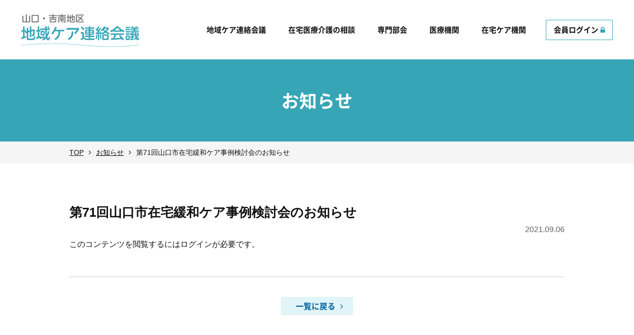

--- FILE ---
content_type: text/html; charset=UTF-8
request_url: https://yama-chiikikea.jp/news/post-434/
body_size: 3998
content:
<!doctype html>
<html class="no-js" lang="ja">
<head>
	<!-- Global site tag (gtag.js) - Google Analytics -->
	<script async src="https://www.googletagmanager.com/gtag/js?id=G-V47QL83W12"></script>
	<script>
	  window.dataLayer = window.dataLayer || [];
	  function gtag(){dataLayer.push(arguments);}
	  gtag('js', new Date());
	  gtag('config', 'G-V47QL83W12');
	</script>
    
    <meta charset="山口・吉南地区地域ケア連絡会議｜山口県山口市">
    
    <meta name="viewport" content="width=1240">
    <meta name="referrer" content="unsafe-url">

    <meta property="og:title" content="山口・吉南地区地域ケア連絡会議｜山口県山口市">
    <meta property="og:type" content="website">
    <meta property="og:url" content="https://yama-chiikikea.jp">
    <meta property="og:image" content="https://yama-chiikikea.jp/ogp.png">
    <meta name="theme-color" content="#36A6B7">
    <title>第71回山口市在宅緩和ケア事例検討会のお知らせ | 山口・吉南地区地域ケア連絡会議｜山口県山口市</title>
<meta name='robots' content='max-image-preview:large' />
<link rel='dns-prefetch' href='//cdn.jsdelivr.net' />
<link rel='stylesheet' id='wp-block-library-css' href='https://yama-chiikikea.jp/wp-includes/css/dist/block-library/style.min.css?ver=6.4.7' type='text/css' media='all' />
<style id='classic-theme-styles-inline-css' type='text/css'>
/*! This file is auto-generated */
.wp-block-button__link{color:#fff;background-color:#32373c;border-radius:9999px;box-shadow:none;text-decoration:none;padding:calc(.667em + 2px) calc(1.333em + 2px);font-size:1.125em}.wp-block-file__button{background:#32373c;color:#fff;text-decoration:none}
</style>
<style id='global-styles-inline-css' type='text/css'>
body{--wp--preset--color--black: #000000;--wp--preset--color--cyan-bluish-gray: #abb8c3;--wp--preset--color--white: #ffffff;--wp--preset--color--pale-pink: #f78da7;--wp--preset--color--vivid-red: #cf2e2e;--wp--preset--color--luminous-vivid-orange: #ff6900;--wp--preset--color--luminous-vivid-amber: #fcb900;--wp--preset--color--light-green-cyan: #7bdcb5;--wp--preset--color--vivid-green-cyan: #00d084;--wp--preset--color--pale-cyan-blue: #8ed1fc;--wp--preset--color--vivid-cyan-blue: #0693e3;--wp--preset--color--vivid-purple: #9b51e0;--wp--preset--gradient--vivid-cyan-blue-to-vivid-purple: linear-gradient(135deg,rgba(6,147,227,1) 0%,rgb(155,81,224) 100%);--wp--preset--gradient--light-green-cyan-to-vivid-green-cyan: linear-gradient(135deg,rgb(122,220,180) 0%,rgb(0,208,130) 100%);--wp--preset--gradient--luminous-vivid-amber-to-luminous-vivid-orange: linear-gradient(135deg,rgba(252,185,0,1) 0%,rgba(255,105,0,1) 100%);--wp--preset--gradient--luminous-vivid-orange-to-vivid-red: linear-gradient(135deg,rgba(255,105,0,1) 0%,rgb(207,46,46) 100%);--wp--preset--gradient--very-light-gray-to-cyan-bluish-gray: linear-gradient(135deg,rgb(238,238,238) 0%,rgb(169,184,195) 100%);--wp--preset--gradient--cool-to-warm-spectrum: linear-gradient(135deg,rgb(74,234,220) 0%,rgb(151,120,209) 20%,rgb(207,42,186) 40%,rgb(238,44,130) 60%,rgb(251,105,98) 80%,rgb(254,248,76) 100%);--wp--preset--gradient--blush-light-purple: linear-gradient(135deg,rgb(255,206,236) 0%,rgb(152,150,240) 100%);--wp--preset--gradient--blush-bordeaux: linear-gradient(135deg,rgb(254,205,165) 0%,rgb(254,45,45) 50%,rgb(107,0,62) 100%);--wp--preset--gradient--luminous-dusk: linear-gradient(135deg,rgb(255,203,112) 0%,rgb(199,81,192) 50%,rgb(65,88,208) 100%);--wp--preset--gradient--pale-ocean: linear-gradient(135deg,rgb(255,245,203) 0%,rgb(182,227,212) 50%,rgb(51,167,181) 100%);--wp--preset--gradient--electric-grass: linear-gradient(135deg,rgb(202,248,128) 0%,rgb(113,206,126) 100%);--wp--preset--gradient--midnight: linear-gradient(135deg,rgb(2,3,129) 0%,rgb(40,116,252) 100%);--wp--preset--font-size--small: 13px;--wp--preset--font-size--medium: 20px;--wp--preset--font-size--large: 36px;--wp--preset--font-size--x-large: 42px;--wp--preset--spacing--20: 0.44rem;--wp--preset--spacing--30: 0.67rem;--wp--preset--spacing--40: 1rem;--wp--preset--spacing--50: 1.5rem;--wp--preset--spacing--60: 2.25rem;--wp--preset--spacing--70: 3.38rem;--wp--preset--spacing--80: 5.06rem;--wp--preset--shadow--natural: 6px 6px 9px rgba(0, 0, 0, 0.2);--wp--preset--shadow--deep: 12px 12px 50px rgba(0, 0, 0, 0.4);--wp--preset--shadow--sharp: 6px 6px 0px rgba(0, 0, 0, 0.2);--wp--preset--shadow--outlined: 6px 6px 0px -3px rgba(255, 255, 255, 1), 6px 6px rgba(0, 0, 0, 1);--wp--preset--shadow--crisp: 6px 6px 0px rgba(0, 0, 0, 1);}:where(.is-layout-flex){gap: 0.5em;}:where(.is-layout-grid){gap: 0.5em;}body .is-layout-flow > .alignleft{float: left;margin-inline-start: 0;margin-inline-end: 2em;}body .is-layout-flow > .alignright{float: right;margin-inline-start: 2em;margin-inline-end: 0;}body .is-layout-flow > .aligncenter{margin-left: auto !important;margin-right: auto !important;}body .is-layout-constrained > .alignleft{float: left;margin-inline-start: 0;margin-inline-end: 2em;}body .is-layout-constrained > .alignright{float: right;margin-inline-start: 2em;margin-inline-end: 0;}body .is-layout-constrained > .aligncenter{margin-left: auto !important;margin-right: auto !important;}body .is-layout-constrained > :where(:not(.alignleft):not(.alignright):not(.alignfull)){max-width: var(--wp--style--global--content-size);margin-left: auto !important;margin-right: auto !important;}body .is-layout-constrained > .alignwide{max-width: var(--wp--style--global--wide-size);}body .is-layout-flex{display: flex;}body .is-layout-flex{flex-wrap: wrap;align-items: center;}body .is-layout-flex > *{margin: 0;}body .is-layout-grid{display: grid;}body .is-layout-grid > *{margin: 0;}:where(.wp-block-columns.is-layout-flex){gap: 2em;}:where(.wp-block-columns.is-layout-grid){gap: 2em;}:where(.wp-block-post-template.is-layout-flex){gap: 1.25em;}:where(.wp-block-post-template.is-layout-grid){gap: 1.25em;}.has-black-color{color: var(--wp--preset--color--black) !important;}.has-cyan-bluish-gray-color{color: var(--wp--preset--color--cyan-bluish-gray) !important;}.has-white-color{color: var(--wp--preset--color--white) !important;}.has-pale-pink-color{color: var(--wp--preset--color--pale-pink) !important;}.has-vivid-red-color{color: var(--wp--preset--color--vivid-red) !important;}.has-luminous-vivid-orange-color{color: var(--wp--preset--color--luminous-vivid-orange) !important;}.has-luminous-vivid-amber-color{color: var(--wp--preset--color--luminous-vivid-amber) !important;}.has-light-green-cyan-color{color: var(--wp--preset--color--light-green-cyan) !important;}.has-vivid-green-cyan-color{color: var(--wp--preset--color--vivid-green-cyan) !important;}.has-pale-cyan-blue-color{color: var(--wp--preset--color--pale-cyan-blue) !important;}.has-vivid-cyan-blue-color{color: var(--wp--preset--color--vivid-cyan-blue) !important;}.has-vivid-purple-color{color: var(--wp--preset--color--vivid-purple) !important;}.has-black-background-color{background-color: var(--wp--preset--color--black) !important;}.has-cyan-bluish-gray-background-color{background-color: var(--wp--preset--color--cyan-bluish-gray) !important;}.has-white-background-color{background-color: var(--wp--preset--color--white) !important;}.has-pale-pink-background-color{background-color: var(--wp--preset--color--pale-pink) !important;}.has-vivid-red-background-color{background-color: var(--wp--preset--color--vivid-red) !important;}.has-luminous-vivid-orange-background-color{background-color: var(--wp--preset--color--luminous-vivid-orange) !important;}.has-luminous-vivid-amber-background-color{background-color: var(--wp--preset--color--luminous-vivid-amber) !important;}.has-light-green-cyan-background-color{background-color: var(--wp--preset--color--light-green-cyan) !important;}.has-vivid-green-cyan-background-color{background-color: var(--wp--preset--color--vivid-green-cyan) !important;}.has-pale-cyan-blue-background-color{background-color: var(--wp--preset--color--pale-cyan-blue) !important;}.has-vivid-cyan-blue-background-color{background-color: var(--wp--preset--color--vivid-cyan-blue) !important;}.has-vivid-purple-background-color{background-color: var(--wp--preset--color--vivid-purple) !important;}.has-black-border-color{border-color: var(--wp--preset--color--black) !important;}.has-cyan-bluish-gray-border-color{border-color: var(--wp--preset--color--cyan-bluish-gray) !important;}.has-white-border-color{border-color: var(--wp--preset--color--white) !important;}.has-pale-pink-border-color{border-color: var(--wp--preset--color--pale-pink) !important;}.has-vivid-red-border-color{border-color: var(--wp--preset--color--vivid-red) !important;}.has-luminous-vivid-orange-border-color{border-color: var(--wp--preset--color--luminous-vivid-orange) !important;}.has-luminous-vivid-amber-border-color{border-color: var(--wp--preset--color--luminous-vivid-amber) !important;}.has-light-green-cyan-border-color{border-color: var(--wp--preset--color--light-green-cyan) !important;}.has-vivid-green-cyan-border-color{border-color: var(--wp--preset--color--vivid-green-cyan) !important;}.has-pale-cyan-blue-border-color{border-color: var(--wp--preset--color--pale-cyan-blue) !important;}.has-vivid-cyan-blue-border-color{border-color: var(--wp--preset--color--vivid-cyan-blue) !important;}.has-vivid-purple-border-color{border-color: var(--wp--preset--color--vivid-purple) !important;}.has-vivid-cyan-blue-to-vivid-purple-gradient-background{background: var(--wp--preset--gradient--vivid-cyan-blue-to-vivid-purple) !important;}.has-light-green-cyan-to-vivid-green-cyan-gradient-background{background: var(--wp--preset--gradient--light-green-cyan-to-vivid-green-cyan) !important;}.has-luminous-vivid-amber-to-luminous-vivid-orange-gradient-background{background: var(--wp--preset--gradient--luminous-vivid-amber-to-luminous-vivid-orange) !important;}.has-luminous-vivid-orange-to-vivid-red-gradient-background{background: var(--wp--preset--gradient--luminous-vivid-orange-to-vivid-red) !important;}.has-very-light-gray-to-cyan-bluish-gray-gradient-background{background: var(--wp--preset--gradient--very-light-gray-to-cyan-bluish-gray) !important;}.has-cool-to-warm-spectrum-gradient-background{background: var(--wp--preset--gradient--cool-to-warm-spectrum) !important;}.has-blush-light-purple-gradient-background{background: var(--wp--preset--gradient--blush-light-purple) !important;}.has-blush-bordeaux-gradient-background{background: var(--wp--preset--gradient--blush-bordeaux) !important;}.has-luminous-dusk-gradient-background{background: var(--wp--preset--gradient--luminous-dusk) !important;}.has-pale-ocean-gradient-background{background: var(--wp--preset--gradient--pale-ocean) !important;}.has-electric-grass-gradient-background{background: var(--wp--preset--gradient--electric-grass) !important;}.has-midnight-gradient-background{background: var(--wp--preset--gradient--midnight) !important;}.has-small-font-size{font-size: var(--wp--preset--font-size--small) !important;}.has-medium-font-size{font-size: var(--wp--preset--font-size--medium) !important;}.has-large-font-size{font-size: var(--wp--preset--font-size--large) !important;}.has-x-large-font-size{font-size: var(--wp--preset--font-size--x-large) !important;}
.wp-block-navigation a:where(:not(.wp-element-button)){color: inherit;}
:where(.wp-block-post-template.is-layout-flex){gap: 1.25em;}:where(.wp-block-post-template.is-layout-grid){gap: 1.25em;}
:where(.wp-block-columns.is-layout-flex){gap: 2em;}:where(.wp-block-columns.is-layout-grid){gap: 2em;}
.wp-block-pullquote{font-size: 1.5em;line-height: 1.6;}
</style>
<link rel='stylesheet' id='swpm.common-css' href='https://yama-chiikikea.jp/wp-content/plugins/simple-membership/css/swpm.common.css?ver=4.0.9' type='text/css' media='all' />
<link rel='stylesheet' id='ress-css' href='https://yama-chiikikea.jp/wp-content/themes/yama-chiiki/common/css/ress.css?ver=6.4.7' type='text/css' media='all' />
<link rel='stylesheet' id='style-css' href='https://yama-chiikikea.jp/wp-content/themes/yama-chiiki/style.css?ver=6.4.7' type='text/css' media='all' />
<link rel='stylesheet' id='basic-css' href='https://yama-chiikikea.jp/wp-content/themes/yama-chiiki/css/basic.css?ver=6.4.7' type='text/css' media='all' />
<link rel='stylesheet' id='second-css' href='https://yama-chiikikea.jp/wp-content/themes/yama-chiiki/css/second.css?ver=6.4.7' type='text/css' media='all' />
<link rel='stylesheet' id='module-css' href='https://yama-chiikikea.jp/wp-content/themes/yama-chiiki/css/module.css?ver=6.4.7' type='text/css' media='all' />
<link rel='stylesheet' id='notofonts-css' href='https://yama-chiikikea.jp/wp-content/themes/yama-chiiki/fonts/notosansjapanese.css?ver=6.4.7' type='text/css' media='all' />
<link rel='stylesheet' id='awesome-css' href='https://yama-chiikikea.jp/wp-content/themes/yama-chiiki/common/css/font-awesome.min.css?ver=6.4.7' type='text/css' media='all' />
<link rel='stylesheet' id='yakuhan-css' href='https://cdn.jsdelivr.net/npm/yakuhanjp@3.2.0/dist/css/yakuhanjp.min.css?ver=6.4.7' type='text/css' media='all' />
<script type="text/javascript" src="https://yama-chiikikea.jp/wp-includes/js/jquery/jquery.min.js?ver=3.7.1" id="jquery-core-js"></script>
<script type="text/javascript" src="https://yama-chiikikea.jp/wp-includes/js/jquery/jquery-migrate.min.js?ver=3.4.1" id="jquery-migrate-js"></script>
<link rel="https://api.w.org/" href="https://yama-chiikikea.jp/wp-json/" /><link rel="alternate" type="application/json" href="https://yama-chiikikea.jp/wp-json/wp/v2/posts/434" /><link rel="EditURI" type="application/rsd+xml" title="RSD" href="https://yama-chiikikea.jp/xmlrpc.php?rsd" />
<meta name="generator" content="WordPress 6.4.7" />
<link rel="canonical" href="https://yama-chiikikea.jp/news/post-434/" />
<link rel='shortlink' href='https://yama-chiikikea.jp/?p=434' />
<link rel="alternate" type="application/json+oembed" href="https://yama-chiikikea.jp/wp-json/oembed/1.0/embed?url=https%3A%2F%2Fyama-chiikikea.jp%2Fnews%2Fpost-434%2F" />
<link rel="alternate" type="text/xml+oembed" href="https://yama-chiikikea.jp/wp-json/oembed/1.0/embed?url=https%3A%2F%2Fyama-chiikikea.jp%2Fnews%2Fpost-434%2F&#038;format=xml" />
</head>

<body class="post-template-default single single-post postid-434 single-format-standard">
    <!--　header　-->
    <header>
        <h1 id="ttl_site"><a href="https://yama-chiikikea.jp">山口・吉南地区地域ケア連絡会議｜山口県山口市</a></h1>

        <!--　navigation　-->
        <nav id="nav_global">
            <ul>
                <li><a href="https://yama-chiikikea.jp/about/">地域ケア連絡会議</a></li>
                <li><a href="https://yama-chiikikea.jp/care_info/">在宅医療介護の相談</a></li>
                <li><a href="https://yama-chiikikea.jp/meeting/">専門部会</a></li>
                <li><a href="https://yama-chiikikea.jp/institution/">医療機関</a></li>
                <li><a href="https://yama-chiikikea.jp/care/">在宅ケア機関</a></li>
                <li><a href="https://yama-chiikikea.jp/members/">会員ログイン</a></li>
            </ul>
        </nav>
    </header>

    <!--　main　-->
    <main>
<!--　パンくずリスト　-->

            <h1 class="ttl_contents">お知らせ</h1>

            <nav id="list_bread">
                <ol>
                    <li><a href="https://yama-chiikikea.jp">TOP</a></li>
                    <li><a href="https://yama-chiikikea.jp/news/">お知らせ</a></li>
                    <li>第71回山口市在宅緩和ケア事例検討会のお知らせ</li>
                </ol>
            </nav>


        <!--　本文　-->
        <article id="wrapper">
                                        <h1>第71回山口市在宅緩和ケア事例検討会のお知らせ</h1>
                <p class="txt_news_time"><time>2021.09.06</time></p>
                <div class="swpm-post-not-logged-in-msg">このコンテンツを閲覧するにはログインが必要です。<span style="color:red;">Simple Membership is not configured correctly. The login page or the join us page URL is missing in the settings configuration. Please contact <a href="mailto:webcomm@coresite.ne.jp">Admin</a></div>            
            <hr>
                            <p class="align_center"><a href="https://yama-chiikikea.jp/news" class="btn_cmn_1">一覧に戻る</a></p>
                    </article>
    </main>

    <!--　footer　-->
    <footer>
        <div class="box_inner">
            <ul id="nav_footer">
                <li><a href="https://yama-chiikikea.jp/privacy_policy/">プライバシーポリシー</a></li>
                <li><a href="https://yama-chiikikea.jp/sitemap/">サイトマップ</a></li>
            </ul>
            <div id="footer_detail">
                <h2>山口・吉南地区地域ケア連絡会議事務局</h2>
                <address>
                    <ul>
                        <li>〒753-0056 山口県山口市湯田温泉5丁目2-21 山口市医師会内</li>
                        <li>TEL 083-922-6972</li>
                    </ul>
                </address>
                <p id="txt_copuright"><small>&copy; 2021 山口・吉南地区地域ケア連絡会議</small></p>
            </div>
        </div>
    </footer>

    <p id="btn_page_top"><a href="#"><i class="fa fa-angle-up" aria-hidden="true"></i></a></p>

    <script type="text/javascript" src="https://yama-chiikikea.jp/wp-content/themes/yama-chiiki/common/js/jquery-3.2.1.min.js?ver=6.4.7" id="321min-js"></script>
<script type="text/javascript" src="https://yama-chiikikea.jp/wp-content/themes/yama-chiiki/common/js/common.js?ver=6.4.7" id="comjs-js"></script>
</body>
</html>


--- FILE ---
content_type: text/css
request_url: https://yama-chiikikea.jp/wp-content/themes/yama-chiiki/style.css?ver=6.4.7
body_size: 569
content:
@charset "UTF-8";
/*
Theme Name: 地域ケア連絡会議
Theme URL: テーマのサイトのURI
Description: 当連絡会議は、山口市の保健、医療、福祉の関係団体及び関係行政機関の協働により、市内の高齢者及び障がい者等の在宅ケアを推進するため、高齢者等の健康と福祉の向上に資することを目的としています。
Author: Rivers.Inc
Version: 5.7
*/
/*　基本色　*/
/*　マスターワイズ　*/
.swpm-forgot-pass-link,
.swpm-join-us-link {
  display: none;
}

#wrapper .table_heading h4 {
  border-bottom: none;
  padding: 0;
  margin-bottom: 0;
}

#wrapper .table_heading h4:before {
  font-family: FontAwesome;
  content: "\f111";
  color: #36A6B7;
  margin: 0 5px 0 0;
}

#wrapper .table_heading table {
  margin-top: 0;
}

#wrapper .table_heading .table_cmn_1 caption {
  text-align: left;
  margin: 0.5em 0 1em;
}

#wrapper .table_heading .table_cmn_1 caption span {
  margin-right: 1em;
}

#wrapper .table_heading .table_cmn_1 th {
  width: 250px;
  text-align: left;
}
/*# sourceMappingURL=style.css.map */

--- FILE ---
content_type: text/css
request_url: https://yama-chiikikea.jp/wp-content/themes/yama-chiiki/css/basic.css?ver=6.4.7
body_size: 1204
content:
@charset "UTF-8";
/*　基本色　*/
/*　マスターワイズ　*/
/*　clearする　*/
.clearfix:after {
  content: "";
  clear: both;
  display: block;
}

/* ボディ設定
＿＿＿＿＿＿＿＿＿＿＿＿＿＿＿＿＿＿＿＿＿＿＿＿＿＿＿＿＿＿＿＿＿＿＿＿＿＿＿＿＿＿＿＿*/
html {
  font-size: 62.5%;
  line-height: 1;
  color: #111;
  font-family: -apple-system, BlinkMacSystemFont, "游ゴシック体", YuGothic, "游ゴシック Medium", "Yu Gothic Medium", "游ゴシック", "Yu Gothic", sans-serif;
  /*　デバイスフォント最適化　*/
  -moz-osx-font-smoothing: grayscale;
  -webkit-font-smoothing: antialiased;
  text-rendering: optimizeLegibility;
}

body {
  font-size: 1.6rem;
}

* {
  /*　リンク設定　*/
  /* 電話番号 */
  /* 選択色 */
}

* a {
  color: inherit;
  text-decoration: none;
}

* a:hover {
  text-decoration: none;
}

* a[href^="tel"] {
  pointer-events: none;
}

*::-moz-selection {
  background-color: #36A6B7;
  color: #fff;
}

*::selection {
  background-color: #36A6B7;
  color: #fff;
}

/* ヘッダー */
header {
  display: -webkit-box;
  display: -ms-flexbox;
  display: flex;
  -webkit-box-pack: justify;
      -ms-flex-pack: justify;
          justify-content: space-between;
  -webkit-box-align: center;
      -ms-flex-align: center;
          align-items: center;
  width: 1194px;
  font-size: 1.5rem;
  margin: 25px auto;
  /* ロゴ */
  /* グローバルナビゲーション */
}

header #ttl_site {
  width: 240px;
  height: 70px;
  text-indent: -9999px;
}

header #ttl_site a {
  display: block;
  width: 100%;
  height: 100%;
  background-image: url(../images/common/ttl_site.svg);
  background-size: cover;
}

header #nav_global {
  font-family: YakuHanJP, 'Noto Sans Bold', sans-serif;
}

header #nav_global ul {
  display: -webkit-box;
  display: -ms-flexbox;
  display: flex;
  -webkit-box-align: center;
      -ms-flex-align: center;
          align-items: center;
  width: auto;
  list-style: none;
}

header #nav_global li {
  margin: 0 0 0 45px;
}

header #nav_global li a:hover {
  color: #36A6B7;
}

header #nav_global li:last-child {
  width: 135px;
  text-align: center;
  border: 1px solid #36A6B7;
  margin: 0 0 0 40px;
}

header #nav_global li:last-child a {
  display: block;
  width: auto;
  padding: 12px 0;
}

header #nav_global li:last-child a:after {
  font-family: FontAwesome;
  content: "\f023";
  color: #36A6B7;
  margin: 0 0 0 4px;
}

header #nav_global li:last-child a:hover {
  color: #fff;
  background-color: #36A6B7;
}

header #nav_global li:last-child a:hover:after {
  color: #fff;
}

#wrapper {
  width: 1000px;
  line-height: 1.8;
  margin: 0 auto;
}

/* フッター */
footer {
  width: auto;
  border-top: 1px solid #CDCDCD;
  padding: 30px 0;
  margin: 100px auto 30px;
}

footer .box_inner {
  display: -webkit-box;
  display: -ms-flexbox;
  display: flex;
  -webkit-box-pack: justify;
      -ms-flex-pack: justify;
          justify-content: space-between;
  width: 1000px;
  font-size: 1.5rem;
  margin: 0 auto;
}

footer #footer_detail {
  -webkit-box-ordinal-group: 2;
      -ms-flex-order: 1;
          order: 1;
  width: auto;
  line-height: 1.8;
}

footer #footer_detail h2 {
  font-size: 1.6rem;
  font-weight: bold;
  line-height: 1;
  margin: 0 0 10px;
}

footer #footer_detail ul {
  list-style: none;
  margin: 0 0 10px;
}

footer #footer_detail #txt_copuright {
  font-size: 1.3rem;
  color: #636464;
}

footer #nav_footer {
  -webkit-box-ordinal-group: 3;
      -ms-flex-order: 2;
          order: 2;
  display: -webkit-box;
  display: -ms-flexbox;
  display: flex;
  -webkit-box-pack: end;
      -ms-flex-pack: end;
          justify-content: flex-end;
  width: auto;
  font-family: YakuHanJP, 'Noto Sans Medium', sans-serif;
  list-style: none;
}

footer #nav_footer li {
  margin: 0 0 0 38px;
}

footer #nav_footer a:hover {
  color: #36A6B7;
}
/*# sourceMappingURL=basic.css.map */

--- FILE ---
content_type: text/css
request_url: https://yama-chiikikea.jp/wp-content/themes/yama-chiiki/css/second.css?ver=6.4.7
body_size: 2231
content:
@charset "UTF-8";
/*　基本色　*/
/*　マスターワイズ　*/
/*　パンくずリスト　*/
#list_bread {
  width: auto;
  background-color: #f5f5f5;
  padding: 15px 0;
  margin: 0 0 80px;
}
#list_bread ol {
  display: -webkit-box;
  display: -ms-flexbox;
  display: flex;
  width: 1000px;
  font-size: 1.4rem;
  list-style: none;
  margin: 0 auto;
}
#list_bread li:not(:last-child) {
  width: auto;
}
#list_bread li:not(:last-child):after {
  font-family: FontAwesome;
  content: "\f105";
  margin: 0 10px;
}
#list_bread a {
  color: inherit;
  text-decoration: underline;
}

/* ページタイトル */
.ttl_contents {
  width: auto;
  text-align: center;
  font-family: YakuHanJP, "Noto Sans Bold", sans-serif;
  font-size: 3.6rem;
  background-color: #36a6b7;
  padding: 65px 0;
  color: #fff;
}

/* 囲み設定 */
#wrapper {
  line-height: 1.9;
  /* 注意リスト */
}
#wrapper.box_2column {
  display: -webkit-box;
  display: -ms-flexbox;
  display: flex;
  -webkit-box-pack: justify;
      -ms-flex-pack: justify;
          justify-content: space-between;
}
#wrapper.box_2column .article_main {
  width: 740px;
}
#wrapper.box_2column aside {
  width: 230px;
}
#wrapper.box_2column aside h2 {
  font-size: 1.6rem;
  color: #fff;
  line-height: 1;
  background-color: #36a6b7;
  border: none;
  border-radius: 8px 8px 0 0;
  padding: 15px 10px;
  margin: 0 0 3px;
}
#wrapper.box_2column aside ul {
  font-family: YakuHanJP, "Noto Sans Medium", sans-serif;
  font-size: 1.4rem;
  list-style: none;
  line-height: 1.5;
  margin: 0 0 30px;
}
#wrapper.box_2column aside li {
  border-bottom: 1px solid #dbdbdb;
}
#wrapper.box_2column aside a {
  display: block;
  width: auto;
  text-decoration: none;
  padding: 15px 0;
}
#wrapper h1 {
  font-size: 2.6rem;
  font-weight: bold;
  line-height: 1.5;
}
#wrapper h2 {
  font-size: 2.8rem;
  font-weight: bold;
  line-height: 1;
  border-bottom: 1px solid #dbdbdb;
  padding: 0 0 16px;
  margin: 1.8em 0 0.8em;
}
#wrapper h2:first-child {
  margin-top: 0;
}
#wrapper h3 {
  font-size: 2.2rem;
  font-weight: bold;
  border-left: 3px solid #dbdbdb;
  background-color: #f5f5f5;
  padding: 3px 10px;
  margin: 2em 0 1em;
}
#wrapper h4 {
  font-size: 2rem;
  font-weight: bold;
  border-bottom: 1px solid #dbdbdb;
  padding: 0 0 5px;
  margin: 1.2em 0 1em;
}
#wrapper h5 {
  font-size: 1.8rem;
  font-weight: bold;
  line-height: 1.5;
  border-left: 3px solid #dbdbdb;
  padding: 0 8px;
  margin: 1.2em 0 1em;
}
#wrapper h6 {
  font-size: 1.6rem;
  font-weight: bold;
  line-height: 1.5;
  margin: 1.2em 0 1em;
}
#wrapper p,
#wrapper ul,
#wrapper ol,
#wrapper figure,
#wrapper dl {
  margin: 0.8em 0 1.5em;
}
#wrapper ul,
#wrapper ol {
  margin-left: 22px;
}
#wrapper img {
  max-width: 100%;
  height: auto;
}
#wrapper table {
  margin: 1em 0 2em;
}
#wrapper table td ul,
#wrapper table td ol {
  margin: 0;
}
#wrapper .box_caution {
  width: auto;
  border: 1px solid #ccc;
  padding: 20px 30px;
}
#wrapper .box_caution p,
#wrapper .box_caution ul,
#wrapper .box_caution ol,
#wrapper .box_caution dl {
  margin: 0;
}
#wrapper .table_area_1,
#wrapper .table_area_2,
#wrapper .table_area_3 {
  width: 100%;
}
#wrapper .table_area_1 caption,
#wrapper .table_area_2 caption,
#wrapper .table_area_3 caption {
  display: block;
  width: auto;
  text-align: left;
  font-family: YakuHanJP, "Noto Sans Bold", sans-serif;
  font-size: 1.8rem;
  border-left: 3px solid #dbdbdb;
  background-color: #f5f5f5;
  padding: 3px 10px;
  margin: 0 0 18px;
}
#wrapper .table_area_1 tbody,
#wrapper .table_area_2 tbody,
#wrapper .table_area_3 tbody {
  display: -webkit-box;
  display: -ms-flexbox;
  display: flex;
  -webkit-box-pack: justify;
      -ms-flex-pack: justify;
          justify-content: space-between;
  -ms-flex-wrap: wrap;
      flex-wrap: wrap;
  width: 100%;
  line-height: 1.7;
}
#wrapper .table_area_1 tr,
#wrapper .table_area_1 th,
#wrapper .table_area_1 td,
#wrapper .table_area_2 tr,
#wrapper .table_area_2 th,
#wrapper .table_area_2 td,
#wrapper .table_area_3 tr,
#wrapper .table_area_3 th,
#wrapper .table_area_3 td {
  display: block;
  width: auto;
  text-align: left;
  padding: 0 20px 0 0;
}
#wrapper .table_area_1 tr,
#wrapper .table_area_2 tr,
#wrapper .table_area_3 tr {
  width: 48%;
  margin: 0 0 20px;
}
#wrapper .table_area_1 th,
#wrapper .table_area_2 th,
#wrapper .table_area_3 th {
  display: -webkit-box;
  display: -ms-flexbox;
  display: flex;
  -webkit-box-align: baseline;
      -ms-flex-align: baseline;
          align-items: baseline;
}
#wrapper .table_area_1 th:before,
#wrapper .table_area_2 th:before,
#wrapper .table_area_3 th:before {
  font-family: FontAwesome;
  content: "\f111";
  color: #36a6b7;
  margin: 0 5px 0 0;
}
#wrapper .table_area_1 td:nth-child(4),
#wrapper .table_area_1 td:last-child {
  display: -webkit-box;
  display: -ms-flexbox;
  display: flex;
  -webkit-box-align: baseline;
      -ms-flex-align: baseline;
          align-items: baseline;
}
#wrapper .table_area_1 td:nth-child(4):before,
#wrapper .table_area_1 td:last-child:before {
  content: "TEL：";
}
#wrapper .table_area_1 td:last-child:before {
  content: "FAX：";
}
#wrapper .table_area_2 td:nth-child(3),
#wrapper .table_area_2 td:last-child {
  display: -webkit-box;
  display: -ms-flexbox;
  display: flex;
  -webkit-box-align: baseline;
      -ms-flex-align: baseline;
          align-items: baseline;
}
#wrapper .table_area_2 td:nth-child(3):before,
#wrapper .table_area_2 td:last-child:before {
  content: "TEL：";
}
#wrapper .table_area_2 td:last-child:before {
  content: "FAX：";
}
#wrapper .table_area_3 tbody {
  display: -webkit-box;
  display: -ms-flexbox;
  display: flex;
  -webkit-box-pack: start;
      -ms-flex-pack: start;
          justify-content: flex-start;
  -ms-flex-wrap: wrap;
      flex-wrap: wrap;
  width: 100%;
  line-height: 1.7;
}
#wrapper .table_area_3 tr {
  width: 33.3%;
  margin: 0 0 40px;
}
#wrapper .table_area_3 td:nth-child(3),
#wrapper .table_area_3 td:nth-child(4),
#wrapper .table_area_3 td:nth-child(5),
#wrapper .table_area_3 td:nth-child(6) {
  display: -webkit-box;
  display: -ms-flexbox;
  display: flex;
  -webkit-box-align: baseline;
      -ms-flex-align: baseline;
          align-items: baseline;
}
#wrapper .table_area_3 td:nth-child(3):before {
  content: "TEL：";
}
#wrapper .table_area_3 td:nth-child(4):before {
  content: "FAX：";
}
#wrapper .table_area_3 td:nth-child(5):before {
  content: "TEL：";
}
#wrapper .table_area_3 td:nth-child(6):before {
  content: "FAX：";
}
#wrapper .list_cmn_2 {
  margin-left: 0;
  list-style: none;
}
#wrapper .list_caution {
  list-style: none;
  text-indent: -1em;
  padding: 0 0 0 1em;
  margin-left: 0 !important;
}
#wrapper .list_caution li:before {
  content: "※";
  font-family: sans-serif;
}
#wrapper a:not(.btn_cmn_1, .btn_cmn_2) {
  text-decoration: underline;
  color: #00639c;
}
#wrapper a:hover:not(.btn_cmn_1, .btn_cmn_2) {
  opacity: 0.8;
}
#wrapper a[href$=".pdf"],
#wrapper a[href$=".doc"],
#wrapper a[href$=".docx"],
#wrapper a[href$=".xls"],
#wrapper a[href$=".xlsx"] {
  background-position: left center;
  padding: 0 0 0 20px;
  margin: 0 8px 0 0;
}
#wrapper a[href$=".pdf"] {
  background-image: url(../images/common/icon_pdf.svg);
}
#wrapper a[href$=".doc"],
#wrapper a[href$=".docx"] {
  background-image: url(../images/common/icon_doc.svg);
}
#wrapper a[href$=".xls"],
#wrapper a[href$=".xlsx"] {
  background-image: url(../images/common/icon_xls.svg);
}
#wrapper .list_meeting {
  width: auto;
  list-style: none;
  margin-left: 0;
}
#wrapper .list_meeting time {
  width: auto;
  color: #606060;
  margin: 0 10px 0 0;
}
#wrapper .loop_archive h3 {
  margin: 1.8em 0 0.5em;
}
#wrapper .loop_archive .txt_time {
  width: auto;
  color: #606060;
  text-align: right;
}
#wrapper .loop_archive p {
  margin: 0;
}
#wrapper .loop_archive a {
  display: block;
  width: auto;
  text-decoration: none;
}
#wrapper .loop_archive a:hover {
  text-decoration: underline;
}
#wrapper .list_link {
  display: -webkit-box;
  display: -ms-flexbox;
  display: flex;
  -ms-flex-wrap: wrap;
      flex-wrap: wrap;
  width: auto;
  font-family: YakuHanJP, "Noto Sans Bold", sans-serif;
  list-style: none;
  margin: 0;
}
#wrapper .list_link li {
  width: 32%;
  margin: 10px 20px 10px 0;
}
#wrapper .list_link li:nth-child(3n) {
  margin-right: 0;
}
#wrapper .list_link a {
  display: block;
  width: auto;
  border-radius: 5px;
  background-color: #e1f4f8;
  text-decoration: none;
  text-align: center;
  padding: 20px 15px;
}
#wrapper .list_link a:hover {
  color: #fff;
  background-color: #36a6b7;
}
#wrapper .list_link a:after {
  font-family: FontAwesome;
  content: "\f105";
  float: right;
}
#wrapper .list_care {
  display: -webkit-box;
  display: -ms-flexbox;
  display: flex;
  -webkit-box-pack: justify;
      -ms-flex-pack: justify;
          justify-content: space-between;
  -ms-flex-wrap: wrap;
      flex-wrap: wrap;
  width: auto;
  line-height: 1.6;
}
#wrapper .list_care li {
  width: 49%;
  margin: 6px 0;
}
#wrapper .btn_cmn_1 {
  display: inline-block;
  width: auto;
  font-family: YakuHanJP, "Noto Sans Bold", sans-serif;
  line-height: 1;
  color: #00639c;
  border-radius: 3px;
  background-color: #e1f4f8;
  -webkit-transition: all 0.2s ease;
  transition: all 0.2s ease;
  padding: 10px 20px 10px 30px;
}
#wrapper .btn_cmn_1:after {
  text-decoration: none;
  display: inline-block;
  font-family: FontAwesome;
  content: "\f105";
  margin: 0 0 0 10px;
}
#wrapper .btn_cmn_1:hover {
  color: #fff;
  background-color: #36a6b7;
}
#wrapper .list_news {
  width: auto;
  list-style: none;
  margin: 0 0 60px;
}
#wrapper .list_news li {
  display: -webkit-box;
  display: -ms-flexbox;
  display: flex;
  -webkit-box-align: baseline;
      -ms-flex-align: baseline;
          align-items: baseline;
  width: auto;
  padding: 18px 12px;
}
#wrapper .list_news li:nth-child(odd) {
  background-color: #f5f5f5;
}
#wrapper .list_news a {
  display: block;
  width: 780px;
  text-decoration: none;
  color: inherit;
}
#wrapper .list_news a:hover {
  color: #36a6b7;
  text-decoration: underline;
}
#wrapper .list_news time {
  display: block;
  width: auto;
  color: #606060;
  margin: 0 20px 0 0;
}
#wrapper .list_news span {
  display: block;
  width: 80px;
  font-size: 1.4rem;
  font-weight: bold;
  text-align: center;
  color: #fff;
  background-color: #36a6b7;
  margin: 0 15px 0 0;
}
#wrapper .list_news span.genre_news {
  background-color: #36a6b7;
}
#wrapper .list_news span.genre_training {
  background-color: #3694b7;
}
#wrapper .list_news span.genre_event {
  background-color: #3ba075;
}
#wrapper .list_news span.genre_other {
  background-color: #6a8d90;
}
#wrapper .txt_news_time {
  color: #606060;
  text-align: right;
  margin: 0;
}
#wrapper aside a {
  color: inherit;
}
#wrapper .area-list {
  display: -webkit-box;
  display: -ms-flexbox;
  display: flex;
  -ms-flex-wrap: wrap;
      flex-wrap: wrap;
  margin-left: 0;
  margin-bottom: 3em;
}
#wrapper .area-list li {
  list-style: none;
  -ms-flex-preferred-size: 12%;
      flex-basis: 12%;
  padding: 4px;
  text-align: center;
}
#wrapper .area-list li a {
  display: inline-block;
  width: 134px;
  background-color: #e6f6fa;
  border-radius: 5px;
}
#wrapper .area-list li a:before {
  display: inline-block;
  text-decoration: none;
  font-family: FontAwesome;
  content: "\f107";
  color: #666;
  margin: 0 5px 0 0;
}
#wrapper #box_care_info section {
  margin-bottom: 80px;
}
#wrapper #box_care_info section dl {
  display: -webkit-box;
  display: -ms-flexbox;
  display: flex;
  -webkit-box-pack: justify;
      -ms-flex-pack: justify;
          justify-content: space-between; /*均等割付*/
}
#wrapper #box_care_info section dl dt {
  width: 830px;
}
#wrapper #box_care_info section dl dd {
  width: 150px;
}
#wrapper #box_care_info .diagram {
  background-color: #f3fded;
  text-align: center;
}
#wrapper #box_care_info .diagram img {
  margin: 30px auto;
}
#wrapper #box_care_info .flow {
  position: relative;
}
#wrapper #box_care_info .flow .oisyasannavi {
  position: absolute;
  left: 50%;
  transform: translateX(-50%);
  -webkit-transform: translateX(-50%);
  -ms-transform: translateX(-50%);
  bottom: 46px;
  line-height: 1.6;
}
#wrapper #box_care_info .flow .oisyasannavi img {
  margin: 10px 0 0;
}
#wrapper #box_care_info .btn_link {
  font-family: YakuHanJP, "Noto Sans Bold", sans-serif;
}
#wrapper #box_care_info .btn_link a {
  display: block;
  width: 38%;
  border-radius: 5px;
  background-color: #e1f4f8;
  text-decoration: none;
  text-align: center;
  padding: 20px 15px;
}
#wrapper #box_care_info .btn_link a:hover {
  color: #fff;
  background-color: #36a6b7;
}
#wrapper #box_care_info .btn_link a:after {
  font-family: FontAwesome;
  content: "\f105";
  float: right;
}

--- FILE ---
content_type: text/css
request_url: https://yama-chiikikea.jp/wp-content/themes/yama-chiiki/css/module.css?ver=6.4.7
body_size: 1979
content:
@charset "UTF-8";
/*　基本色　*/
/*　マスターワイズ　*/
#mihon {
  position: absolute;
  top: 0;
  left: 0;
  right: 0;
  z-index: 10000;
  line-height: 1;
  width: 1366px;
  margin: auto;
  display: block;
}

#mihon img {
  width: 100%;
  height: auto;
  opacity: .5;
}

/* 読み上げ文字 */
.vi {
  position: absolute;
  white-space: nowrap;
  width: 1px;
  height: 1px;
  overflow: hidden;
  border: 0;
  padding: 0;
  clip: rect(0 0 0 0);
  -webkit-clip-path: inset(50%);
          clip-path: inset(50%);
  margin: -1px;
}

/* 一括初期化*/
/* フォーム部品 */
form {
  /* ナンバーのスピンボタン消去 */
}

form input[type=text],
form input[type=number],
form input[type=tel],
form input[type=email],
form input[type=password],
form textarea {
  border: 1px solid #ccc;
  -webkit-transition: all .2s ease;
  transition: all .2s ease;
  background-color: #fff;
  font-size: 1.6rem;
  border-radius: 4px;
  padding: 6px;
}

form input[type="number"]::-webkit-outer-spin-button,
form input[type="number"]::-webkit-inner-spin-button {
  -webkit-appearance: none;
  margin: 0;
}

form input[type="number"] {
  -moz-appearance: textfield;
}

form textarea {
  width: 100%;
  height: 6em;
}

form select {
  min-width: 30%;
  height: 40px;
  border: 1px solid #ddd;
  background-color: #fff;
  font-size: 1.6rem;
  -webkit-transition: all .2s ease;
  transition: all .2s ease;
  padding: 0 30px 0 20px;
}

form input[type=radio],
form input[type=checkbox] {
  margin: 0 5px 0 0;
}

form input[type=submit] {
  width: auto;
  font-family: YakuHanJP, 'Noto Sans Bold', sans-serif;
  color: #fff;
  cursor: pointer;
  background-color: #36A6B7;
  padding: 10px 80px;
}

form label {
  cursor: pointer;
}

.swpm-login-widget-form {
  width: 50%;
  text-align: center;
  background-color: #fff;
  border-radius: 8px;
  -webkit-box-shadow: 0px 0px 10px 0px rgba(34, 34, 34, 0.1);
          box-shadow: 0px 0px 10px 0px rgba(34, 34, 34, 0.1);
  padding: 30px 0 20px;
  margin: 0 auto;
}

.swpm-login-widget-form dt {
  font-weight: bold;
  margin: 0 0 5px;
}

.swpm-login-widget-form dd {
  width: 60%;
  margin: 0 auto 14px;
}

.swpm-login-widget-form dd input {
  width: 100%;
}

.swpm-login-widget-form ul {
  list-style: none;
  margin: 0;
}

.swpm-login-widget-form ul li {
  margin: 8px 0;
}

.swpm-post-not-logged-in-msg span {
  display: none;
}

/*テーブル*/
table {
  border-collapse: collapse;
  border-spacing: 0;
}

/*ヘッディング*/
h1,
h2,
h3,
h4,
h5,
h6 {
  font-size: 1em;
  font-style: normal;
  font-weight: normal;
}

/*パラグラフ*/
p {
  margin: 0;
  padding: 0;
}

/*　水平線　*/
hr {
  width: auto;
  height: 0;
  border: none;
  border-bottom: 1px solid #ccc;
  margin: 50px 0 40px;
}

/*　アドレス　*/
address {
  font-style: normal;
}

/*　トップページに戻る　*/
#btn_page_top {
  clear: both;
  position: fixed;
  z-index: 1001;
  right: 30px;
  bottom: 30px;
  width: 64px;
  height: 64px;
  text-decoration: none;
}

#btn_page_top a {
  display: block;
  width: auto;
  height: 100%;
  font-size: 3rem;
  color: #36A6B7;
  text-align: center;
  font-weight: normal;
  -webkit-transition: all .2s ease;
  transition: all .2s ease;
  border-radius: 32px;
  background-color: #fff;
  border: 2px solid #36A6B7;
  padding: 13px 0 0;
}

#btn_page_top a:hover {
  color: #fff;
  background-color: #36A6B7;
}

/*　ページネーション　＿＿＿＿＿　*/
#page_nation {
  width: 100%;
  text-align: center;
  margin: 0 0 2em;
}

#page_nation .wp-pagenavi {
  display: inline-block;
  width: auto;
  height: auto;
  text-align: center;
  color: #522d27;
  font-weight: normal;
  line-height: 1;
}

#page_nation .wp-pagenavi .extend,
#page_nation .wp-pagenavi a,
#page_nation .wp-pagenavi .pages,
#page_nation .wp-pagenavi span {
  display: inline-block;
  width: auto;
  color: #111;
  background-color: #fff;
  padding: 10px 12px;
  border-radius: 4px;
  margin: 0 3px;
}

#page_nation .wp-pagenavi a {
  color: #36A6B7;
  text-decoration: none;
}

#page_nation .wp-pagenavi a:hover {
  opacity: 1;
  background-color: #36A6B7;
  color: #fff;
}

#page_nation .wp-pagenavi a:visited {
  color: #111;
}

#page_nation .wp-pagenavi .first {
  display: none;
}

#page_nation .wp-pagenavi .pages {
  color: #646464;
  background-color: transparent;
}

#page_nation .wp-pagenavi .current {
  font-weight: bold;
  background-color: #36A6B7;
  color: #fff;
}

/*　iframe	＿＿＿＿＿＿＿＿＿＿　*/
iframe {
  border: none;
}

/*　イメージフローティング	＿＿＿＿＿＿＿＿＿＿　*/
.float_left {
  float: left;
  margin-right: 50px;
}

.float_right {
  float: right;
  margin-left: 50px;
}

/*テーブル	＿＿＿＿＿＿＿＿＿＿　*/
.table_cmn_1 {
  width: 100%;
  line-height: 1.4;
}

.table_cmn_1 th,
.table_cmn_1 td {
  vertical-align: top;
  text-align: left;
  padding: 10px 13px;
}

.table_cmn_1 th {
  text-align: center;
  white-space: nowrap;
  font-weight: normal;
  background-color: #f2f2f2;
}

.table_cmn_1 tr {
  border: 1px solid #ddd;
}

.table_cmn_2 {
  width: 100%;
}

.table_cmn_2 th,
.table_cmn_2 td {
  vertical-align: baseline;
  text-align: left;
}

.table_cmn_2 th {
  font-weight: normal;
}

/*　テキストコントロール	＿＿＿＿＿＿＿＿＿＿　*/
body {
  /* アライン */
  /* フォントサイズ */
  /* フォントカラー */
  /* アイコン塁 */
}

body .align_left {
  text-align: left;
}

body .align_right {
  text-align: right;
}

body .align_center {
  text-align: center;
}

body .font_small {
  font-size: .9em;
}

body .font_large {
  font-size: 1.5em;
}

body .color_red {
  color: #f44336;
}

body .icon_arrow:before {
  font-family: FontAwesome;
  content: "\f0da";
  color: #36A6B7;
  margin: 0 4px 0 0;
}

/* マージン	＿＿＿＿＿＿＿＿＿＿　*/
#wrapper .mar00 {
  margin-bottom: 0px;
}

#wrapper .mar05 {
  margin-bottom: 5px;
}

#wrapper .mar10 {
  margin-bottom: 10px;
}

#wrapper .mar15 {
  margin-bottom: 15px;
}

#wrapper .mar20 {
  margin-bottom: 20px;
}

#wrapper .mar25 {
  margin-bottom: 25px;
}

#wrapper .mar30 {
  margin-bottom: 30px;
}

#wrapper .mar40 {
  margin-bottom: 40px;
}

#wrapper .mar50 {
  margin-bottom: 50px;
}

#wrapper .mar60 {
  margin-bottom: 60px;
}

#wrapper .mar70 {
  margin-bottom: 70px;
}

#wrapper .mar80 {
  margin-bottom: 80px;
}

/* サイズ補正用	＿＿＿＿＿＿＿＿＿＿　*/
body .width05 {
  width: 5%;
}

body .width10 {
  width: 10%;
}

body .width15 {
  width: 15%;
}

body .width20 {
  width: 20%;
}

body .width25 {
  width: 25%;
}

body .width30 {
  width: 30%;
}

body .width40 {
  width: 40%;
}

body .width50 {
  width: 50%;
}

body .width50_2 {
  width: 48%;
}

body .width60 {
  width: 60%;
}

body .width70 {
  width: 70%;
}

body .width80 {
  width: 80%;
}

body .width90 {
  width: 90%;
}

body .width100 {
  width: 100%;
}
/*# sourceMappingURL=module.css.map */

--- FILE ---
content_type: image/svg+xml
request_url: https://yama-chiikikea.jp/wp-content/themes/yama-chiiki/images/common/ttl_site.svg
body_size: 6555
content:
<svg id="コンポーネント_9_1" data-name="コンポーネント 9 – 1" xmlns="http://www.w3.org/2000/svg" xmlns:xlink="http://www.w3.org/1999/xlink" width="240" height="70" viewBox="0 0 240 70">
  <defs>
    <clipPath id="clip-path">
      <rect id="長方形_95" data-name="長方形 95" width="240" height="70" transform="translate(86 27)" fill="none"/>
    </clipPath>
  </defs>
  <g id="マスクグループ_5" data-name="マスクグループ 5" transform="translate(-86 -27)" clip-path="url(#clip-path)">
    <g id="グループ_83" data-name="グループ 83" transform="translate(87 31.147)">
      <path id="パス_35" data-name="パス 35" d="M8.01-.7H3.96A.662.662,0,0,1,3.2-1.44V-11.5c0-.594-.18-.936-1.044-.936-.936,0-.936.648-.936.936V-.954c0,1.656.72,2.106,2.124,2.106h11.3c1.4,0,2.124-.45,2.124-2.106V-11.5c0-.558-.162-.936-1.062-.936-.954,0-.954.666-.954.936V-1.44a.657.657,0,0,1-.738.738H9.99V-14.436c0-.522-.144-.9-1.044-.9-.936,0-.936.63-.936.9ZM34.344-11.52c0-1.836-.756-2.358-2.376-2.358H22.032c-1.62,0-2.376.522-2.376,2.358V-1.35c0,1.818.738,2.376,2.376,2.376h9.936c1.656,0,2.376-.576,2.376-2.376ZM32.328-1.764a.808.808,0,0,1-.9.918H22.59a.811.811,0,0,1-.918-.918v-9.36a.811.811,0,0,1,.918-.918h8.838c.648,0,.9.342.9.918ZM45-8.91a2.07,2.07,0,0,0-2.07,2.07A2.059,2.059,0,0,0,45-4.77a2.07,2.07,0,0,0,2.07-2.07A2.07,2.07,0,0,0,45-8.91Zm18.99-4.464v-1.242c0-.666-.45-.774-1.08-.774-.684,0-.918.306-.918.774v1.242H55.476c-.54,0-.936.18-.936.954a.81.81,0,0,0,.936.882h6.516V-9.09H56.376c-.72,0-.936.324-.936.954a.8.8,0,0,0,.936.864h13.23c.666,0,.936-.27.936-.954,0-.846-.648-.864-.936-.864H63.99v-2.448h6.534c.684,0,.918-.306.918-.972a.79.79,0,0,0-.918-.864Zm5.436,9.7c0-1.656-.7-2.124-2.106-2.124H58.662c-1.422,0-2.106.486-2.106,2.124V-.9c0,1.62.666,2.124,2.106,2.124H67.32c1.44,0,2.106-.5,2.106-2.124Zm-1.908,2.43a.632.632,0,0,1-.72.72H59.184a.632.632,0,0,1-.72-.72V-3.366a.626.626,0,0,1,.72-.7H66.8a.626.626,0,0,1,.72.7ZM81.954-10.62v-1.35h6.48c.558,0,.954-.2.954-.9a.814.814,0,0,0-.954-.882h-6.48v-.864c0-.612-.4-.756-1.044-.756-.54,0-.864.234-.864.756v.864H73.512c-.63,0-.936.27-.936.936a.806.806,0,0,0,.936.846h6.534v1.35h-4.32c-1.368,0-2.016.45-2.016,2V.72c0,.738.342.936.972.936.828,0,.864-.612.864-.936V-8.352a.626.626,0,0,1,.7-.72h9.5a.626.626,0,0,1,.7.72V-.99c0,.468-.162.7-.81.7-.018,0-.918-.018-1.1-.018-.4,0-1.008,0-1.008.828,0,.954.81.954,1.332.954a9.337,9.337,0,0,0,2.322-.108c.99-.288,1.1-1.152,1.1-1.926V-8.622c0-1.566-.648-2-2-2ZM80.01-6.732a15.438,15.438,0,0,0-.63-1.638c-.126-.306-.27-.486-.792-.486-.144,0-.972,0-.972.63a13.465,13.465,0,0,0,.522,1.494H76.986c-.684,0-.756.45-.756.792,0,.738.45.792.828.792h3.006v1.3H77.058c-.4,0-.828.09-.828.792,0,.756.558.774.828.774h3.006V.342c0,.666.306.846.954.846.828,0,.846-.558.846-.846V-2.286h3.1c.36,0,.828-.054.828-.792s-.5-.774-.828-.774h-3.1v-1.3h3.1c.342,0,.828-.054.828-.81a.681.681,0,0,0-.756-.774H83.826a5.246,5.246,0,0,0,.558-1.494c0-.63-.936-.648-1.026-.648a.663.663,0,0,0-.756.558,9.44,9.44,0,0,1-.612,1.584ZM98.946-7.956l2.016-.612v5.634c0,.648.288.864.972.864a.746.746,0,0,0,.846-.864V-9.108l1.458-.45a2.712,2.712,0,0,1,.4-.072c.4,0,.4.306.4,1.026a22.944,22.944,0,0,1-.126,2.61c-.108.54-.27.63-.72.648-.594.018-1.008.018-1.008.81,0,1.062.828,1.062,1.3,1.062.936,0,1.818-.108,2.124-1.656a34.63,34.63,0,0,0,.234-4.608c0-.738,0-1.908-1.44-1.908a3.214,3.214,0,0,0-.99.162L102.78-11v-3.438c0-.612-.252-.846-.972-.846-.846,0-.846.594-.846.846v4l-2.016.594v-2.97c0-.594-.234-.846-.972-.846-.846,0-.846.594-.846.846v3.528l-1.152.342c-.36.108-.666.2-.666.828,0,.252.054,1.008.684,1.008a1.68,1.68,0,0,0,.4-.072l.738-.216V-.792c0,2.016,1.08,2.124,2.34,2.124H104.2c.936,0,2.268,0,2.79-1.314A8.207,8.207,0,0,0,107.37-2.2a.869.869,0,0,0-.972-.864c-.738,0-.792.432-.9,1.224-.126.918-.2,1.242-.576,1.314-.162.036-3.312.036-4.968.036-.522,0-1.008,0-1.008-.72ZM92.7-2.466l-1.458.378a.8.8,0,0,0-.738.864c0,.45.234,1.062.774,1.062a20.782,20.782,0,0,0,3.042-.81c1.854-.612,2.124-.738,2.124-1.44,0-.54-.234-.918-.666-.918-.162,0-.954.27-1.224.342V-8.856h.918c.648,0,.774-.45.774-.936s-.2-.846-.774-.846h-.918v-3.726c0-.576-.216-.846-.99-.846-.864,0-.864.576-.864.846v3.726H91.44a.792.792,0,0,0-.882.9.792.792,0,0,0,.882.882H92.7Zm25.848-5.8c-1.494-1.1-3.582-2.34-3.8-2.466-.558-.342-.72-.414-.99-.414a1.044,1.044,0,0,0-.954,1.044c0,.414.2.54.738.864A40.561,40.561,0,0,1,117.27-6.84a17.879,17.879,0,0,1-1.6,1.458,18.615,18.615,0,0,1-2.988,2,.835.835,0,0,0-.468.756,1.141,1.141,0,0,0,1.08,1.1c.234,0,.378-.018,1.3-.612a25.481,25.481,0,0,0,4.23-3.51,33.343,33.343,0,0,1,3.258,2.916,1.1,1.1,0,0,0,.792.45A1.205,1.205,0,0,0,124-3.42c0-.36-.162-.522-.936-1.242C121.842-5.8,120.2-7.038,120.1-7.11a17.694,17.694,0,0,0,2.574-4.122c0-.648-.756-.954-1.134-.954a.832.832,0,0,0-.774.54A21.126,21.126,0,0,1,118.548-8.262ZM111.6-14.634c-1.638,0-2.358.576-2.358,2.376V-1.224c0,1.854.774,2.376,2.358,2.376h12.906c.36,0,.936-.036.936-.9s-.612-.882-.936-.882h-12.42a.807.807,0,0,1-.9-.918V-11.916c0-.576.252-.918.9-.918h12.132a.8.8,0,0,0,.936-.9.81.81,0,0,0-.936-.9Z" transform="translate(0 15)" fill="#727272"/>
    </g>
    <g id="グループ_84" data-name="グループ 84" transform="translate(85 54.794)">
      <path id="パス_34" data-name="パス 34" d="M14.91-13.26l3.36-1.02v9.39c0,1.08.48,1.44,1.62,1.44A1.243,1.243,0,0,0,21.3-4.89V-15.18l2.43-.75a4.519,4.519,0,0,1,.66-.12c.66,0,.66.51.66,1.71a38.24,38.24,0,0,1-.21,4.35c-.18.9-.45,1.05-1.2,1.08-.99.03-1.68.03-1.68,1.35,0,1.77,1.38,1.77,2.16,1.77,1.56,0,3.03-.18,3.54-2.76a57.715,57.715,0,0,0,.39-7.68c0-1.23,0-3.18-2.4-3.18a5.357,5.357,0,0,0-1.65.27l-2.7.81v-5.73c0-1.02-.42-1.41-1.62-1.41-1.41,0-1.41.99-1.41,1.41v6.66l-3.36.99v-4.95c0-.99-.39-1.41-1.62-1.41-1.41,0-1.41.99-1.41,1.41v5.88l-1.92.57c-.6.18-1.11.33-1.11,1.38,0,.42.09,1.68,1.14,1.68a2.8,2.8,0,0,0,.66-.12l1.23-.36V-1.32c0,3.36,1.8,3.54,3.9,3.54h7.89c1.56,0,3.78,0,4.65-2.19a13.678,13.678,0,0,0,.63-3.69A1.449,1.449,0,0,0,27.33-5.1c-1.23,0-1.32.72-1.5,2.04-.21,1.53-.33,2.07-.96,2.19-.27.06-5.52.06-8.28.06-.87,0-1.68,0-1.68-1.2ZM4.5-4.11l-2.43.63A1.33,1.33,0,0,0,.84-2.04c0,.75.39,1.77,1.29,1.77A34.636,34.636,0,0,0,7.2-1.62c3.09-1.02,3.54-1.23,3.54-2.4,0-.9-.39-1.53-1.11-1.53-.27,0-1.59.45-2.04.57v-9.78H9.12c1.08,0,1.29-.75,1.29-1.56s-.33-1.41-1.29-1.41H7.59v-6.21c0-.96-.36-1.41-1.65-1.41-1.44,0-1.44.96-1.44,1.41v6.21H2.4a1.32,1.32,0,0,0-1.47,1.5A1.32,1.32,0,0,0,2.4-14.76H4.5Zm43.77-9.21c0-2.49-.6-3.12-3.12-3.12H43.02c-2.55,0-3.09.66-3.09,3.12v3.18c0,2.49.57,3.12,3.09,3.12h2.13c2.55,0,3.12-.66,3.12-3.12Zm-2.52,2.88a.743.743,0,0,1-.84.84H43.29a.735.735,0,0,1-.84-.84v-2.58a.734.734,0,0,1,.84-.84h1.62a.735.735,0,0,1,.84.84ZM34.2-4.29c-.39.15-2.25.72-2.67.87a1.278,1.278,0,0,0-.87,1.29c0,.75.42,1.77,1.38,1.77.78,0,2.85-.87,6-2.19a1.349,1.349,0,0,0-.09.54c0,.69.36,1.71,1.35,1.71a53.666,53.666,0,0,0,6.75-1.92c2.01-.69,2.52-1.02,2.52-1.86,0-.39-.18-1.56-1.17-1.56a9.343,9.343,0,0,0-2.43.69c-1.71.54-2.49.72-5.1,1.38a1.4,1.4,0,0,0,.36-.99c0-.63-.39-1.47-1.17-1.47-.27,0-.27,0-1.83.63v-9.72h1.32c.99,0,1.23-.81,1.23-1.53,0-.63-.24-1.47-1.26-1.47H37.23v-5.82A1.359,1.359,0,0,0,35.7-25.5a1.359,1.359,0,0,0-1.5,1.56v5.82H32.28a1.308,1.308,0,0,0-1.47,1.5c0,1.41.96,1.5,1.47,1.5H34.2ZM52.38-21.15c0-3.15,0-3.48-.18-3.81-.21-.36-.51-.63-1.35-.63-1.65,0-1.62.66-1.56,4.44H40.5a1.36,1.36,0,0,0-1.56,1.47,1.351,1.351,0,0,0,1.56,1.44h8.85A71.168,71.168,0,0,0,50.37-5.22c-.24.27-.48.6-.96,1.14C48-2.58,47.76-2.4,44.79-.33A1.462,1.462,0,0,0,43.98.99a1.629,1.629,0,0,0,1.56,1.68c1.44,0,4.17-2.64,5.67-4.26.33.99,1.38,4.32,3.87,4.32.99,0,2.04-.6,3.15-3a9.3,9.3,0,0,0,.96-2.88,1.3,1.3,0,0,0-1.32-1.32c-.75,0-.96.6-1.26,1.38-.69,1.83-1.02,2.07-1.41,2.07-.81,0-1.5-2.58-1.71-3.54a30.661,30.661,0,0,0,4.17-10.2c0-1.23-1.35-1.29-1.56-1.29-.9,0-1.11.63-1.26,1.2a28.2,28.2,0,0,1-2.1,5.82c-.27-2.91-.36-6.18-.36-9.21h4.98c.45,0,1.62,0,1.62-1.47,0-1.44-1.08-1.44-1.62-1.44Zm2.55-4.32a1.328,1.328,0,0,0-1.38,1.17c0,.48.18.69,1.89,2.58a1.2,1.2,0,0,0,.9.42,1.433,1.433,0,0,0,1.41-1.26c0-.45-.36-.93-1.11-1.68C55.59-25.29,55.38-25.47,54.93-25.47ZM76.14-15.42c-.12,5.34-.99,9.96-6.45,13.77-1.11.75-1.41.96-1.41,1.68A1.808,1.808,0,0,0,70.02,1.8c1.02,0,2.94-1.53,4.02-2.55,5.13-4.71,5.34-9.99,5.52-14.67h6.63a1.472,1.472,0,0,0,1.68-1.62,1.467,1.467,0,0,0-1.68-1.59H70.56c.48-.99,1.74-3.63,1.74-4.5,0-1.08-1.2-1.44-1.92-1.44-.93,0-1.11.42-1.68,1.86a38.658,38.658,0,0,1-5.43,9.57c-1.05,1.32-1.14,1.44-1.14,2.04A1.721,1.721,0,0,0,63.9-9.54a1.693,1.693,0,0,0,1.29-.6,29.722,29.722,0,0,0,3.66-5.28Zm17.73-6.75c-.93,0-1.68.36-1.68,1.71a1.493,1.493,0,0,0,1.68,1.65h18.69c.18,0,.42,0,.42.18,0,.39-1.89,3-3.63,4.8-1.29,1.32-1.41,1.47-1.41,2.01a1.841,1.841,0,0,0,1.74,1.74c1.08,0,2.82-2.19,4.17-3.87,1.29-1.62,3.99-5.22,3.99-6.48,0-1.74-1.77-1.74-2.31-1.74ZM97.05,1.56c1.11,0,3.9-1.92,5.79-4.38,3.27-4.26,3.27-10.38,3.27-10.71,0-1.05-.27-1.89-1.8-1.89-1.68,0-1.68,1.05-1.71,2.19-.09,7.38-4.53,10.32-6.03,11.31-.93.6-1.35.9-1.35,1.65A1.908,1.908,0,0,0,97.05,1.56Zm40.2-10.02v1.77h-7.17c-.99,0-1.44.45-1.44,1.41,0,1.14.72,1.35,1.44,1.35h7.17v1.62c0,.96.63,1.11,1.62,1.11,1.02,0,1.41-.36,1.41-1.11V-3.93h7.2c1.05,0,1.5-.42,1.5-1.41,0-1.29-.99-1.35-1.5-1.35h-7.2V-8.46h4.29c2.52,0,3.12-.63,3.12-3.09v-4.47c0-2.52-.66-3.12-3.12-3.12h-4.29v-1.59h6.96a1.177,1.177,0,0,0,1.38-1.32,1.186,1.186,0,0,0-1.38-1.32h-6.96v-1.05c0-.84-.36-1.23-1.65-1.23-1.35,0-1.38.81-1.38,1.23v1.05h-6.93a1.205,1.205,0,0,0-1.41,1.35c0,1.29.99,1.29,1.41,1.29h6.93v1.59h-4.17c-2.52,0-3.12.6-3.12,3.12v4.47c0,2.49.6,3.09,3.12,3.09Zm-4.38-6.42v-1.17a.734.734,0,0,1,.84-.84h3.54v2.01Zm7.41-2.01h3.63a.746.746,0,0,1,.84.84v1.17h-4.47Zm-3.03,6.03h-3.54a.746.746,0,0,1-.84-.84v-1.29h4.38Zm7.5-2.13v1.29a.745.745,0,0,1-.84.84h-3.63v-2.13ZM123.03-25.08a1.616,1.616,0,0,0-1.53,1.56c0,.48.12.78,1.08,1.68.57.57,1.62,1.68,2.13,2.31.69.84,1.05,1.2,1.74,1.2a1.7,1.7,0,0,0,1.65-1.62,1.755,1.755,0,0,0-.48-1.14c-.51-.63-1.59-1.77-1.89-2.07C124.14-24.75,123.75-25.08,123.03-25.08ZM133.71-.93c-3.45,0-6.3-1.5-6.3-4.23v-5.85c0-2.49-.63-3.09-3.12-3.09h-1.8c-.87,0-1.56.3-1.56,1.53a1.348,1.348,0,0,0,1.44,1.53h1.17c.81,0,.81.69.81.93v6.84a15.169,15.169,0,0,1-1.98,1.86c-1.26,1.05-1.53,1.26-1.53,1.95a1.8,1.8,0,0,0,1.71,1.83c.69,0,1.02-.36,1.98-1.32a24.231,24.231,0,0,0,1.95-2.22c1.5,2.34,4.41,3.18,7.59,3.18h13.44A1.366,1.366,0,0,0,149.07.48,1.312,1.312,0,0,0,147.6-.93Zm22.11,2.34a1.279,1.279,0,1,0,2.55,0V-10.41c.54-.06,1.38-.18,1.89-.24.24.99.39,1.59,1.23,1.59a1.259,1.259,0,0,0,1.35-1.2,1.32,1.32,0,0,0,1.2.72,20.084,20.084,0,0,0,6.84-3.27c1.98,1.41,5.7,3.33,6.93,3.33,1.2,0,1.38-1.65,1.38-1.86,0-.84-.72-1.11-1.14-1.26a24.9,24.9,0,0,1-4.8-2.1,21.769,21.769,0,0,0,3.54-4.26,4.663,4.663,0,0,0,.66-2.07c0-2.22-2.01-2.22-2.88-2.22h-4.62a2.468,2.468,0,0,0,.39-1.11c0-.9-.96-1.2-1.56-1.2-.81,0-.87.09-2.19,2.31a20.785,20.785,0,0,1-4.05,4.56,1.3,1.3,0,0,0-.6,1.08,1.711,1.711,0,0,0,1.56,1.62c.69,0,1.77-1.11,2.46-1.8a21.782,21.782,0,0,0,2.64,3.09c-1.11.69-1.26.72-4.98,2.13-.78.3-.99.63-1.08,1.17-1.35-4.41-1.62-4.41-2.25-4.41-.48,0-1.17.24-1.17.93a5.665,5.665,0,0,0,.48,1.8c-.63.06-2.52.18-3.3.21a65.477,65.477,0,0,0,4.29-5.97,9.266,9.266,0,0,0,1.26-2.49c0-.72-1.02-1.32-1.68-1.32a1.373,1.373,0,0,0-1.14.87,40.952,40.952,0,0,1-2.58,4.41c-.39-.48-.6-.72-1.17-1.32.75-1.14,3.03-4.74,3.03-5.61,0-.69-.93-1.26-1.65-1.26s-.87.33-1.53,1.71c-.69,1.38-1.62,2.97-1.8,3.3a1.558,1.558,0,0,0-.87-.33,1.48,1.48,0,0,0-1.32,1.41c0,.6.18.78,1.32,1.92a22.032,22.032,0,0,1,2.37,2.61c-.15.24-1.02,1.44-1.53,2.19-1.62.03-2.4.03-2.4,1.32,0,1.47,1.11,1.47,1.77,1.47.54,0,.84-.03,3.15-.21ZM173.4-20.52c.54,0,.57.39.57.48a1.176,1.176,0,0,1-.21.51,13.056,13.056,0,0,1-2.88,3.12,16.552,16.552,0,0,1-3.09-3.51c.21-.3.27-.36.45-.6Zm3.96,14.64c0-2.79-.75-3.42-3.51-3.42H167.7c-2.82,0-3.51.69-3.51,3.42v4.47c0,2.73.69,3.45,3.51,3.45h6.15c2.79,0,3.51-.69,3.51-3.45Zm-3.03,4.02a.95.95,0,0,1-1.08,1.08h-4.98a.94.94,0,0,1-1.05-1.08V-5.52c0-.72.33-1.08,1.05-1.08h4.98a.955.955,0,0,1,1.08,1.08ZM153.27-8.55c-.96,0-1.11.39-1.2,1.29-.06.63-.24,2.28-.63,4.23-.06.36-.54,2.1-.54,2.49a.915.915,0,0,0,.36.81,1.836,1.836,0,0,0,.99.33c.75,0,1.11-.3,1.53-2.46a50.85,50.85,0,0,0,.69-5.46A1.079,1.079,0,0,0,153.27-8.55Zm6.15,1.02c0,.24.21,1.29.27,1.62.21,1.02.51,3.45.54,3.66.15,1.17.21,1.62,1.11,1.62,1.02,0,1.35-.51,1.35-1.14,0-.3-.39-3-.9-5.37-.21-.99-.3-1.38-1.17-1.38C160.47-8.52,159.42-8.49,159.42-7.53Zm47.49-.75a1.351,1.351,0,0,0,1.56-1.44c0-1.2-.6-1.56-1.56-1.56H183.03a1.351,1.351,0,0,0-1.56,1.44c0,1.23.63,1.56,1.56,1.56h6.24a36.825,36.825,0,0,1-3.36,6.81c-.54,0-3.03.06-3.33.15A1.469,1.469,0,0,0,181.8.09a1.4,1.4,0,0,0,1.59,1.59c.78,0,6.21-.3,7.32-.36,5.94-.36,7.8-.51,13.17-.99.18.24.9,1.32,1.05,1.53a1.17,1.17,0,0,0,1.02.57A2.006,2.006,0,0,0,207.9.78c0-.51-.24-.93-1.08-2.07a45.459,45.459,0,0,0-4.47-5.1c-.96-.96-1.32-1.32-1.98-1.32a1.717,1.717,0,0,0-1.68,1.47,1.665,1.665,0,0,0,.66,1.26,36.707,36.707,0,0,1,2.49,2.73c-6.99.42-7.77.48-12.48.66a49.082,49.082,0,0,0,3.42-6.69Zm-5.34-6.18a1.326,1.326,0,0,0,1.53-1.47c1.05.63,3.54,2.1,4.44,2.1a1.781,1.781,0,0,0,1.62-1.89c0-.9-.54-1.17-1.32-1.5A26.627,26.627,0,0,1,198.09-24c-1.38-1.44-1.74-1.8-3.09-1.8-1.32,0-1.56.24-3.12,1.8a24.951,24.951,0,0,1-9.66,6.66c-.78.3-1.38.57-1.38,1.56a1.778,1.778,0,0,0,1.53,1.89c.96,0,3.48-1.44,4.65-2.13-.06,1.29.72,1.56,1.56,1.56ZM189-17.31a30.119,30.119,0,0,0,5.25-4.65c.36-.42.51-.6.78-.6s.45.15.81.6a30.322,30.322,0,0,0,5.22,4.65Zm41.58,9.87a25.164,25.164,0,0,0,.96,4.8,29.937,29.937,0,0,1-3.45,1.92A1.088,1.088,0,0,0,227.34.3a1.394,1.394,0,0,0,1.26,1.41c.87,0,2.76-1.26,3.87-2.04.75,1.38,1.8,2.85,3.42,2.85,2.1,0,3.36-3.48,3.36-4.44a1.165,1.165,0,0,0-1.17-1.14c-.45,0-.63.27-.84.84-.57,1.68-.66,1.86-1.11,1.86-.54,0-1.02-.9-1.44-1.8,1.14-1.08,2.91-2.91,2.91-3.75a1.156,1.156,0,0,0-1.17-1.08,1.12,1.12,0,0,0-.99.54c-.54.63-1.53,1.86-1.56,1.89a20,20,0,0,1-.54-2.88h4.32c1.08,0,1.23-.57,1.23-1.17,0-.9-.66-1.08-1.23-1.08H233.1c-.03-.42-.06-2.64-.15-3.12-.12-.81-.93-.87-1.35-.87-1.29,0-1.32.87-1.32,1.53a24.6,24.6,0,0,0,.12,2.46h-3.81v-1.47c2.37-.33,2.64-.39,2.64-1.2,0-.3-.12-1.2-.9-1.2-.09,0-1.62.27-1.8.3-1.59.24-2.88.36-3.54.39-2.01.12-2.25.12-2.25,1.05,0,1.08.75,1.08,1.17,1.08.45,0,1.62-.12,1.98-.15v1.2h-2.55c-.84,0-1.26.3-1.26,1.2,0,.81.51,1.05,1.26,1.05h2.55v2.31c-.6.09-2.52.39-3,.45-.87.12-.99.51-.99,1.08,0,.48.12,1.38,1.08,1.38.48,0,2.79-.42,2.91-.45v1.44c0,.99-.48.99-1.44.99-.75,0-1.74.03-1.74,1.23,0,1.41,1.02,1.41,2.13,1.41,2.97,0,3.75-.66,3.75-3.12V-3.21c3.12-.72,3.18-.93,3.18-1.62,0-.48-.24-1.2-.93-1.2-.12,0-1.98.39-2.25.45V-7.44Zm-17.52-4.08a1.215,1.215,0,0,0-1.41,1.35,1.215,1.215,0,0,0,1.41,1.32h5.25c.48,0,1.44,0,1.44-1.35a1.186,1.186,0,0,0-1.38-1.32Zm6.69,7.23c0-2.4-.6-2.94-2.94-2.94h-2.16c-2.37,0-2.94.6-2.94,2.94V-.78c0,2.34.57,2.94,2.94,2.94h2.19c2.37,0,2.91-.63,2.91-2.94Zm-2.31,3.03a.747.747,0,0,1-.84.84h-1.5a.734.734,0,0,1-.84-.84V-3.93a.735.735,0,0,1,.84-.84h1.5a.743.743,0,0,1,.84.84Zm4.32-21.84c-.45,0-1.2.09-1.2,1.02,0,.81.51,1.05,1.2,1.05h6.18v1.38h-5.4c-.57,0-1.08.18-1.08.96,0,.6.15,1.08,1.08,1.08h5.4v1.47h-6.57c-.54,0-1.23.15-1.23,1.02,0,.63.18,1.14,1.2,1.14h16.35c.51,0,1.2-.12,1.2-.99,0-.63-.15-1.17-1.2-1.17h-6.78v-1.47h5.31c.36,0,1.08-.03,1.08-.99,0-.54-.12-1.05-1.08-1.05h-5.31v-1.38h6.33c.24,0,1.2,0,1.2-1.02,0-.81-.54-1.05-1.2-1.05h-3.06a3.388,3.388,0,0,0,.57-1.41c0-.57-.63-.96-1.47-.96-1.08,0-1.2.24-2.16,2.37h-3.54c-1.02-2.13-1.14-2.34-2.07-2.34-.63,0-1.56.27-1.56,1.02,0,.36.15.6.6,1.32Zm-8.7-1.53a1.2,1.2,0,0,0-1.38,1.35,1.177,1.177,0,0,0,1.38,1.32h5.31c.51,0,1.38-.03,1.38-1.35a1.182,1.182,0,0,0-1.38-1.32Zm-.84,4.38c-.69,0-1.38.18-1.38,1.38a1.191,1.191,0,0,0,1.38,1.35h6.87c.51,0,1.38-.03,1.38-1.38,0-1.29-.84-1.35-1.38-1.35Zm.84,4.35c-.45,0-1.38.03-1.38,1.38a1.186,1.186,0,0,0,1.38,1.32h5.31a1.186,1.186,0,0,0,1.38-1.35,1.2,1.2,0,0,0-1.38-1.35Zm24.69,4.8c0-.69-1.74-2.55-2.46-2.55a1.125,1.125,0,0,0-1.17.99c0,.27.06.33.96,1.44.9,1.08,1.02,1.2,1.44,1.2A1.285,1.285,0,0,0,237.75-11.1Z" transform="translate(0 26)" fill="#36a6b7"/>
    </g>
    <path id="パス_29" data-name="パス 29" d="M87.5,103.362s45.233-8.409,122.688-1,117.354-1,117.354-1" transform="translate(-2.165 -9.195)" fill="none" stroke="#87d2db" stroke-width="1"/>
  </g>
</svg>


--- FILE ---
content_type: application/javascript
request_url: https://yama-chiikikea.jp/wp-content/themes/yama-chiiki/common/js/common.js?ver=6.4.7
body_size: 926
content:

//ページトップ系設定
$(function() {
    var pageTop = $('#btn_page_top');
    pageTop.hide();
    $(window).scroll(function () {
        if ($(this).scrollTop() > 600) {
            pageTop.fadeIn();
        } else {
            pageTop.fadeOut();
        }
    });
    pageTop.click(function () {
        $('body, html').animate({scrollTop:0}, 500, 'swing');
        return false;
    });
});

$(document).ready(function(){
  //URLのハッシュ値を取得
  var urlHash = location.hash;
  //ハッシュ値があればページ内スクロール
  if(urlHash) {
    //スクロールを0に戻す
    $('body,html').stop().scrollTop(0);
    setTimeout(function () {
      //ロード時の処理を待ち、時間差でスクロール実行
      scrollToAnker(urlHash) ;
    }, 100);
  }

  //通常のクリック時
  $('a[href^="#"]').click(function() {
    //ページ内リンク先を取得
    var href= $(this).attr("href");
    //リンク先が#か空だったらhtmlに
    var hash = href == "#" || href == "" ? 'html' : href;
    //スクロール実行
    scrollToAnker(hash);
    //リンク無効化
    return false;
  });

  // 関数：スムーススクロール
  // 指定したアンカー(#ID)へアニメーションでスクロール
  function scrollToAnker(hash) {
    var target = $(hash);
    var position = target.offset().top;
    $('body,html').stop().animate({scrollTop:position}, 500);
  }
})

//文字数で省略
$(function(){
    var $setElm = $('.loop_archive p a');
    var cutFigure = '80';
    var afterTxt = '...';

    $setElm.each(function(){
        var textLength = $(this).text().length;  // 文字数を取得
        var textTrim = $(this).text().substr(0,(cutFigure))　 // 表示する数以上の文字をトリムする

        if(cutFigure < textLength) {　　 // 文字数が表示数より多い場合
            $(this).html(textTrim + afterTxt).css({visibility:'visible'});　 // カット後の文字数に…を追加
        } else if(cutFigure >= textLength) {　　// 文字数が表示数以下の場合
            $(this).css({visibility:'visible'});　　　 // そのまま表示
        }
    });
});
